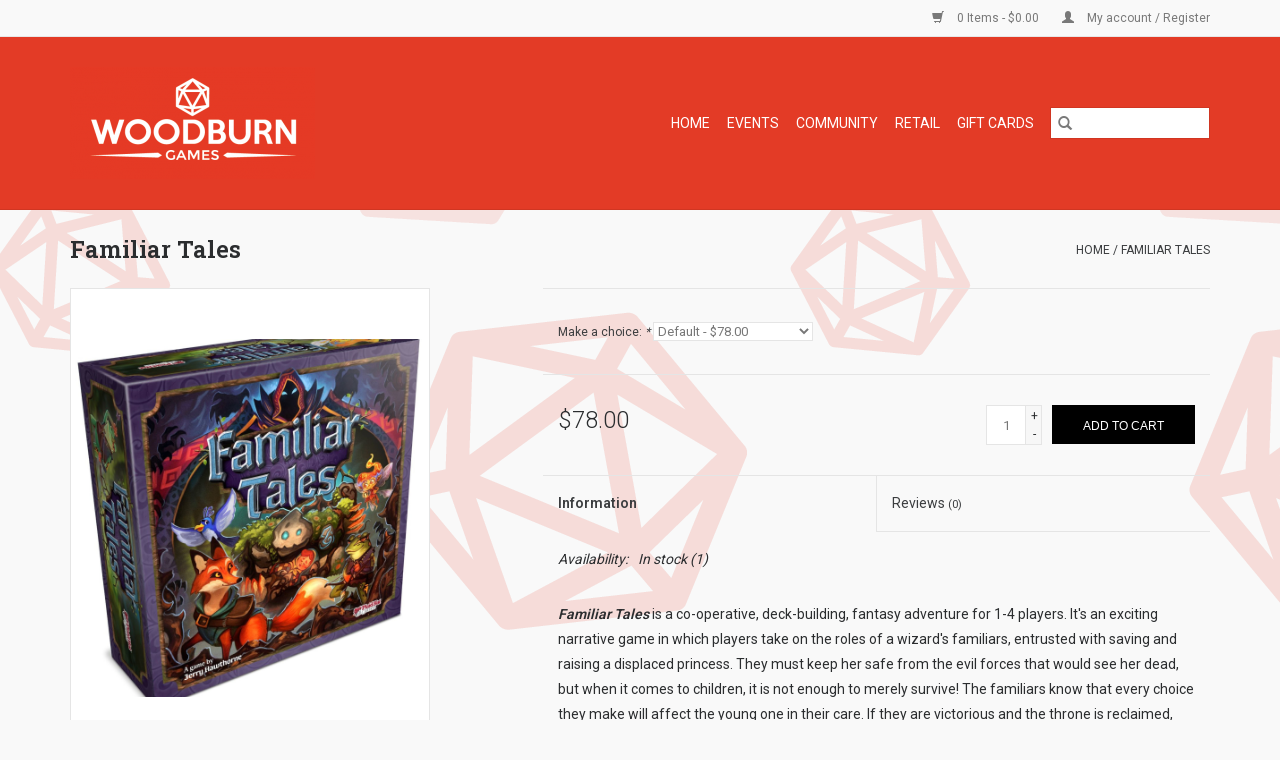

--- FILE ---
content_type: text/html;charset=utf-8
request_url: https://www.woodburngames.com/pre-order-familiar-tales.html
body_size: 6301
content:
<!DOCTYPE html>
<html lang="us">
  <head>
    <meta charset="utf-8"/>
<!-- [START] 'blocks/head.rain' -->
<!--

  (c) 2008-2026 Lightspeed Netherlands B.V.
  http://www.lightspeedhq.com
  Generated: 19-01-2026 @ 19:55:07

-->
<link rel="canonical" href="https://www.woodburngames.com/pre-order-familiar-tales.html"/>
<link rel="alternate" href="https://www.woodburngames.com/index.rss" type="application/rss+xml" title="New products"/>
<meta name="robots" content="noodp,noydir"/>
<meta property="og:url" content="https://www.woodburngames.com/pre-order-familiar-tales.html?source=facebook"/>
<meta property="og:site_name" content="Woodburn Games"/>
<meta property="og:title" content="(Pre-Order) Familiar Tales"/>
<meta property="og:description" content="A local game store focused on creating a fun, diverse, and friendly atmosphere. We offer all varieties of board games, RPGs, CCGs, and miniatures."/>
<meta property="og:image" content="https://cdn.shoplightspeed.com/shops/636957/files/41815838/familiar-tales.jpg"/>
<!--[if lt IE 9]>
<script src="https://cdn.shoplightspeed.com/assets/html5shiv.js?2025-02-20"></script>
<![endif]-->
<!-- [END] 'blocks/head.rain' -->
    <title>(Pre-Order) Familiar Tales - Woodburn Games</title>
    <meta name="description" content="A local game store focused on creating a fun, diverse, and friendly atmosphere. We offer all varieties of board games, RPGs, CCGs, and miniatures." />
    <meta name="keywords" content="Familiar, Tales, Board Games, Tabletop Games, Role-Playing Games, Trading Card Games, Magic the Gathering, Dungeons and Dragons, Puzzles, Hobby Games" />
    <meta http-equiv="X-UA-Compatible" content="IE=edge,chrome=1">
    <meta name="viewport" content="width=device-width, initial-scale=1.0">
    <meta name="apple-mobile-web-app-capable" content="yes">
    <meta name="apple-mobile-web-app-status-bar-style" content="black">

    <link rel="shortcut icon" href="https://cdn.shoplightspeed.com/shops/636957/themes/3581/v/21067/assets/favicon.ico?20200519200340" type="image/x-icon" />
    <link href='//fonts.googleapis.com/css?family=Roboto:400,300,600' rel='stylesheet' type='text/css'>
    <link href='//fonts.googleapis.com/css?family=Roboto%20Slab:400,300,600' rel='stylesheet' type='text/css'>
    <link rel="shortcut icon" href="https://cdn.shoplightspeed.com/shops/636957/themes/3581/v/21067/assets/favicon.ico?20200519200340" type="image/x-icon" />
    <link rel="stylesheet" href="https://cdn.shoplightspeed.com/shops/636957/themes/3581/assets/bootstrap-min.css?2025061217225920200921071828" />
    <link rel="stylesheet" href="https://cdn.shoplightspeed.com/shops/636957/themes/3581/assets/style.css?2025061217225920200921071828" />
    <link rel="stylesheet" href="https://cdn.shoplightspeed.com/shops/636957/themes/3581/assets/settings.css?2025061217225920200921071828" />
    <link rel="stylesheet" href="https://cdn.shoplightspeed.com/assets/gui-2-0.css?2025-02-20" />
    <link rel="stylesheet" href="https://cdn.shoplightspeed.com/assets/gui-responsive-2-0.css?2025-02-20" />
    <link rel="stylesheet" href="https://cdn.shoplightspeed.com/shops/636957/themes/3581/assets/custom.css?2025061217225920200921071828" />
    
    <script src="https://cdn.shoplightspeed.com/assets/jquery-1-9-1.js?2025-02-20"></script>
    <script src="https://cdn.shoplightspeed.com/assets/jquery-ui-1-10-1.js?2025-02-20"></script>

    <script type="text/javascript" src="https://cdn.shoplightspeed.com/shops/636957/themes/3581/assets/global.js?2025061217225920200921071828"></script>
		<script type="text/javascript" src="https://cdn.shoplightspeed.com/shops/636957/themes/3581/assets/bootstrap-min.js?2025061217225920200921071828"></script>
    <script type="text/javascript" src="https://cdn.shoplightspeed.com/shops/636957/themes/3581/assets/jcarousel.js?2025061217225920200921071828"></script>
    <script type="text/javascript" src="https://cdn.shoplightspeed.com/assets/gui.js?2025-02-20"></script>
    <script type="text/javascript" src="https://cdn.shoplightspeed.com/assets/gui-responsive-2-0.js?2025-02-20"></script>

    <script type="text/javascript" src="https://cdn.shoplightspeed.com/shops/636957/themes/3581/assets/share42.js?2025061217225920200921071828"></script>

    <!--[if lt IE 9]>
    <link rel="stylesheet" href="https://cdn.shoplightspeed.com/shops/636957/themes/3581/assets/style-ie.css?2025061217225920200921071828" />
    <![endif]-->
    <link rel="stylesheet" media="print" href="https://cdn.shoplightspeed.com/shops/636957/themes/3581/assets/print-min.css?2025061217225920200921071828" />
  </head>
  <body>
    <header>
  <div class="topnav">
    <div class="container">
      
      <div class="right">
        <span role="region" aria-label="Cart">
          <a href="https://www.woodburngames.com/cart/" title="Cart" class="cart">
            <span class="glyphicon glyphicon-shopping-cart"></span>
            0 Items - $0.00
          </a>
        </span>
        <span>
          <a href="https://www.woodburngames.com/account/" title="My account" class="my-account">
            <span class="glyphicon glyphicon-user"></span>
                        	My account / Register
                      </a>
        </span>
      </div>
    </div>
  </div>

  <div class="navigation container">
    <div class="align">
      <div class="burger">
        <button type="button" aria-label="Open menu">
          <img src="https://cdn.shoplightspeed.com/shops/636957/themes/3581/assets/hamburger.png?20250406152859" width="32" height="32" alt="Menu">
        </button>
      </div>

              <div class="vertical logo">
          <a href="https://www.woodburngames.com/" title="Woodburn Games">
            <img src="https://cdn.shoplightspeed.com/shops/636957/themes/3581/v/16796/assets/logo.png?20200506001932" alt="Woodburn Games" />
          </a>
        </div>
      
      <nav class="nonbounce desktop vertical">
        <form action="https://www.woodburngames.com/search/" method="get" id="formSearch" role="search">
          <input type="text" name="q" autocomplete="off" value="" aria-label="Search" />
          <button type="submit" class="search-btn" title="Search">
            <span class="glyphicon glyphicon-search"></span>
          </button>
        </form>
        <ul region="navigation" aria-label=Navigation menu>
          <li class="item home ">
            <a class="itemLink" href="https://www.woodburngames.com/">Home</a>
          </li>
          
                    	<li class="item sub">
              <a class="itemLink" href="https://www.woodburngames.com/events/" title="Events">
                Events
              </a>
                            	<span class="glyphicon glyphicon-play"></span>
                <ul class="subnav">
                                      <li class="subitem">
                      <a class="subitemLink" href="https://www.woodburngames.com/events/event-registration/" title="Event Registration">Event Registration</a>
                                          </li>
                	                    <li class="subitem">
                      <a class="subitemLink" href="https://www.woodburngames.com/events/youth-events/" title="Youth Events">Youth Events</a>
                                          </li>
                	                    <li class="subitem">
                      <a class="subitemLink" href="https://www.woodburngames.com/events/event-packages-and-space-rental/" title="Event Packages and Space Rental">Event Packages and Space Rental</a>
                                          </li>
                	                    <li class="subitem">
                      <a class="subitemLink" href="https://www.woodburngames.com/events/summer-camp/" title="Summer Camp">Summer Camp</a>
                                          </li>
                	              	</ul>
                          </li>
                    	<li class="item sub">
              <a class="itemLink" href="https://www.woodburngames.com/community/" title="Community">
                Community
              </a>
                            	<span class="glyphicon glyphicon-play"></span>
                <ul class="subnav">
                                      <li class="subitem">
                      <a class="subitemLink" href="https://www.woodburngames.com/community/trade-in-policy/" title="Trade-In Policy">Trade-In Policy</a>
                                          </li>
                	                    <li class="subitem">
                      <a class="subitemLink" href="https://www.woodburngames.com/community/store-hours/" title="Store Hours">Store Hours</a>
                                          </li>
                	                    <li class="subitem">
                      <a class="subitemLink" href="https://www.woodburngames.com/community/community-guidelines/" title="Community Guidelines">Community Guidelines</a>
                                          </li>
                	                    <li class="subitem">
                      <a class="subitemLink" href="https://www.woodburngames.com/community/connect-with-us/" title="Connect with Us!">Connect with Us!</a>
                                          </li>
                	              	</ul>
                          </li>
                    	<li class="item sub">
              <a class="itemLink" href="https://www.woodburngames.com/retail/" title="Retail">
                Retail
              </a>
                            	<span class="glyphicon glyphicon-play"></span>
                <ul class="subnav">
                                      <li class="subitem">
                      <a class="subitemLink" href="https://www.woodburngames.com/retail/holiday-specials/" title="Holiday Specials">Holiday Specials</a>
                                          </li>
                	                    <li class="subitem">
                      <a class="subitemLink" href="https://www.woodburngames.com/retail/home-goods/" title="Home Goods">Home Goods</a>
                                          </li>
                	                    <li class="subitem">
                      <a class="subitemLink" href="https://www.woodburngames.com/retail/apparel/" title="Apparel">Apparel</a>
                                          </li>
                	                    <li class="subitem">
                      <a class="subitemLink" href="https://www.woodburngames.com/retail/accessories/" title="Accessories">Accessories</a>
                                          </li>
                	                    <li class="subitem">
                      <a class="subitemLink" href="https://www.woodburngames.com/retail/trading-card-games/" title="Trading Card Games">Trading Card Games</a>
                                              <ul class="subnav">
                                                      <li class="subitem">
                              <a class="subitemLink" href="https://www.woodburngames.com/retail/trading-card-games/magic-the-gathering/" title="Magic the Gathering">Magic the Gathering</a>
                            </li>
                                                      <li class="subitem">
                              <a class="subitemLink" href="https://www.woodburngames.com/retail/trading-card-games/disney-lorcana/" title="Disney Lorcana">Disney Lorcana</a>
                            </li>
                                                  </ul>
                                          </li>
                	                    <li class="subitem">
                      <a class="subitemLink" href="https://www.woodburngames.com/retail/role-playing-games/" title="Role Playing Games">Role Playing Games</a>
                                              <ul class="subnav">
                                                      <li class="subitem">
                              <a class="subitemLink" href="https://www.woodburngames.com/retail/role-playing-games/dungeons-dragons/" title="Dungeons &amp; Dragons">Dungeons &amp; Dragons</a>
                            </li>
                                                  </ul>
                                          </li>
                	                    <li class="subitem">
                      <a class="subitemLink" href="https://www.woodburngames.com/retail/board-games/" title="Board Games">Board Games</a>
                                              <ul class="subnav">
                                                      <li class="subitem">
                              <a class="subitemLink" href="https://www.woodburngames.com/retail/board-games/family/" title="Family">Family</a>
                            </li>
                                                      <li class="subitem">
                              <a class="subitemLink" href="https://www.woodburngames.com/retail/board-games/strategy/" title="Strategy">Strategy</a>
                            </li>
                                                      <li class="subitem">
                              <a class="subitemLink" href="https://www.woodburngames.com/retail/board-games/party/" title="Party">Party</a>
                            </li>
                                                  </ul>
                                          </li>
                	              	</ul>
                          </li>
          
                    <li class="item">
            <a class="itemLink" href="https://www.woodburngames.com/giftcard/" title="Gift cards">Gift cards</a>
          </li>
          
          
          
                  </ul>

        <span class="glyphicon glyphicon-remove"></span>
      </nav>
    </div>
  </div>
</header>

    <div class="wrapper">
      <div class="container content" role="main">
                <div>
  <div class="page-title row">
    <div class="col-sm-6 col-md-6">
      <h1 class="product-page">
                  Familiar Tales
              </h1>

          </div>

  	<div class="col-sm-6 col-md-6 breadcrumbs text-right" role="nav" aria-label="Breadcrumbs">
  <a href="https://www.woodburngames.com/" title="Home">Home</a>

      / <a href="https://www.woodburngames.com/pre-order-familiar-tales.html" aria-current="true">Familiar Tales</a>
  </div>
	</div>

  <div class="product-wrap row">
    <div class="product-img col-sm-4 col-md-4" role="article" aria-label="Product images">
      <div class="zoombox">
        <div class="images">
                      <a class="zoom first" data-image-id="41815838">
                                              	<img src="https://cdn.shoplightspeed.com/shops/636957/files/41815838/1600x2048x2/familiar-tales.jpg" alt="Familiar Tales">
                                          </a>
                  </div>

        <div class="thumbs row">
                      <div class="col-xs-3 col-sm-4 col-md-4">
              <a data-image-id="41815838">
                                                    	<img src="https://cdn.shoplightspeed.com/shops/636957/files/41815838/156x230x2/familiar-tales.jpg" alt="Familiar Tales" title="Familiar Tales"/>
                                                </a>
            </div>
                  </div>
      </div>
    </div>

    <div class="product-info col-sm-8 col-md-7 col-md-offset-1">
      <form action="https://www.woodburngames.com/cart/add/76671193/" id="product_configure_form" method="post">
                  <div class="product-option row" role="group" aria-label="Customize product">
            <div class="col-md-12">
              <input type="hidden" name="bundle_id" id="product_configure_bundle_id" value="">
<div class="product-configure">
  <div class="product-configure-variants"  aria-label="Select an option of the product. This will reload the page to show the new option." role="region">
    <label for="product_configure_variants">Make a choice: <em aria-hidden="true">*</em></label>
    <select name="variant" id="product_configure_variants" onchange="document.getElementById('product_configure_form').action = 'https://www.woodburngames.com/product/variants/46730067/'; document.getElementById('product_configure_form').submit();" aria-required="true">
      <option value="76671193" selected="selected">Default - $78.00</option>
    </select>
    <div class="product-configure-clear"></div>
  </div>
</div>

            </div>
          </div>
        
        <div class="product-price row">
          <div class="price-wrap col-xs-5 col-md-5">
                        <span class="price" style="line-height: 30px;">$78.00
                                        </span>
          </div>

          <div class="cart col-xs-7 col-md-7">
            <div class="cart">
                            	<input type="text" name="quantity" value="1" aria-label="Quantity" />
                <div class="change">
                  <button type="button" onclick="updateQuantity('up');" class="up" aria-label="Increase quantity by 1">+</button>
                  <button type="button" onclick="updateQuantity('down');" class="down" aria-label="Decrease quantity by 1">-</button>
                </div>
              	<button type="button" onclick="$('#product_configure_form').submit();" class="btn glyphicon glyphicon-shopping-cart" title="Add to cart"  aria-label="Add to cart">
                	<span aria-hidden="true">Add to cart</span>
              	</button>
                          </div>
          </div>
        </div>
      </form>

      <div class="product-tabs row">
        <div class="tabs">
          <ul>
            <li class="active col-2 information"><a rel="info" href="#">Information</a></li>
                        <li class="col-2 reviews"><a rel="reviews" href="#">Reviews <small>(0)</small></a></li>          </ul>
        </div>

        <div class="tabsPages">
          <div class="page info active">
            <table class="details">
            	
                              <tr class="availability">
                  <td>Availability:</td>
                                    <td><span class="in-stock">In stock</span>
                                        (1)
                                      </td>
                                  </tr>
              
              
              
            </table>

                        <div class="clearfix"></div>

            <p><em><strong>Familiar Tales</strong></em> is a co-operative, deck-building, fantasy adventure for 1-4 players. It's an exciting narrative game in which players take on the roles of a wizard's familiars, entrusted with saving and raising a displaced princess. They must keep her safe from the evil forces that would see her dead, but when it comes to children, it is not enough to merely survive! The familiars know that every choice they make will affect the young one in their care. If they are victorious and the throne is reclaimed, what kind of woman will sit upon it?</p>

                      </div>
          
          <div class="page reviews">
            
            <div class="bottom">
              <div class="right">
                <a href="https://www.woodburngames.com/account/review/46730067/">Add your review</a>
              </div>
              <span>0</span> stars based on <span>0</span> reviews
            </div>
          </div>
        </div>
      </div>
    </div>
  </div>

  <div class="product-actions row" role="complementary">
    <div class="social-media col-xs-12 col-md-4" role="group" aria-label="Share on social media">
      <div class="share42init" data-url="https://www.woodburngames.com/pre-order-familiar-tales.html" data-image="https://cdn.shoplightspeed.com/shops/636957/files/41815838/300x250x2/familiar-tales.jpg"></div>
    </div>

    <div class="col-md-7 col-xs-12 col-md-offset-1">
      <div class="tags-actions row">
        <div class="tags col-xs-12 col-md-4" role="group" aria-label="Tags">
                            </div>

        <div class="actions col-xs-12 col-md-8 text-right" role="group" aria-label="Actions">
          <a href="https://www.woodburngames.com/account/wishlistAdd/46730067/?variant_id=76671193" title="Add to wishlist">
            Add to wishlist
          </a> /
          <a href="https://www.woodburngames.com/compare/add/76671193/" title="Add to compare">
            Add to compare
          </a> /
                    <a href="#" onclick="window.print(); return false;" title="Print">
            Print
          </a>
        </div>
      </div>
    </div>
  </div>

	
  </div>


<script src="https://cdn.shoplightspeed.com/shops/636957/themes/3581/assets/jquery-zoom-min.js?2025061217225920200921071828" type="text/javascript"></script>
<script type="text/javascript">
function updateQuantity(way){
    var quantity = parseInt($('.cart input').val());

    if (way == 'up'){
        if (quantity < 1){
            quantity++;
        } else {
            quantity = 1;
        }
    } else {
        if (quantity > 1){
            quantity--;
        } else {
            quantity = 1;
        }
    }

    $('.cart input').val(quantity);
}
</script>

<div itemscope itemtype="https://schema.org/Product">
  <meta itemprop="name" content="Familiar Tales">
  <meta itemprop="image" content="https://cdn.shoplightspeed.com/shops/636957/files/41815838/300x250x2/familiar-tales.jpg" />      <meta itemprop="itemCondition" itemtype="https://schema.org/OfferItemCondition" content="https://schema.org/NewCondition"/>
      <meta itemprop="sku" content="PH3700" />

<div itemprop="offers" itemscope itemtype="https://schema.org/Offer">
      <meta itemprop="price" content="78.00" />
    <meta itemprop="priceCurrency" content="USD" />
    <meta itemprop="validFrom" content="2026-01-19" />
  <meta itemprop="priceValidUntil" content="2026-04-19" />
  <meta itemprop="url" content="https://www.woodburngames.com/pre-order-familiar-tales.html" />
   <meta itemprop="availability" content="https://schema.org/InStock"/>
  <meta itemprop="inventoryLevel" content="1" />
 </div>
</div>
      </div>

      <footer>
  <hr class="full-width" />
  <div class="container">
    <div class="social row">
      
            	<div class="social-media col-xs-12 col-md-12  text-center">
        	<div class="inline-block relative">
          	<a href="https://www.facebook.com/woodburngames/" class="social-icon facebook" target="_blank" aria-label="Facebook Woodburn Games"></a>          	<a href="https://twitter.com/WoodburnGames" class="social-icon twitter" target="_blank" aria-label="Twitter Woodburn Games"></a>          	          	          	          	          	<a href="https://www.instagram.com/woodburngames/" class="social-icon instagram" target="_blank" aria-label="Instagram Woodburn Games"></a>
          	        	</div>
      	</div>
          </div>

    <hr class="full-width" />

    <div class="links row">
      <div class="col-xs-12 col-sm-3 col-md-3" role="article" aria-label="Customer service links">
        <label class="footercollapse" for="_1">
          <strong>Customer service</strong>
          <span class="glyphicon glyphicon-chevron-down hidden-sm hidden-md hidden-lg"></span>
        </label>
        <input class="footercollapse_input hidden-md hidden-lg hidden-sm" id="_1" type="checkbox">
        <div class="list">
          <ul class="no-underline no-list-style">
                          <li>
                <a href="https://www.woodburngames.com/service/general-terms-conditions/" title="General Terms &amp; Conditions" >
                  General Terms &amp; Conditions
                </a>
              </li>
                          <li>
                <a href="https://www.woodburngames.com/service/privacy-policy/" title="Privacy Policy" >
                  Privacy Policy
                </a>
              </li>
                          <li>
                <a href="https://www.woodburngames.com/service/payment-methods/" title="Payment Methods" >
                  Payment Methods
                </a>
              </li>
                          <li>
                <a href="https://www.woodburngames.com/service/shipping-returns/" title="Shipping &amp; Returns" >
                  Shipping &amp; Returns
                </a>
              </li>
                      </ul>
        </div>
      </div>

      <div class="col-xs-12 col-sm-3 col-md-3" role="article" aria-label="Products links">
    		<label class="footercollapse" for="_2">
        	<strong>Products</strong>
          <span class="glyphicon glyphicon-chevron-down hidden-sm hidden-md hidden-lg"></span>
        </label>
        <input class="footercollapse_input hidden-md hidden-lg hidden-sm" id="_2" type="checkbox">
        <div class="list">
          <ul>
            <li><a href="https://www.woodburngames.com/collection/" title="All products">All products</a></li>
            <li><a href="https://www.woodburngames.com/giftcard/" title="Gift cards">Gift cards</a></li>            <li><a href="https://www.woodburngames.com/collection/?sort=newest" title="New products">New products</a></li>
            <li><a href="https://www.woodburngames.com/collection/offers/" title="Offers">Offers</a></li>
                                    <li><a href="https://www.woodburngames.com/index.rss" title="RSS feed">RSS feed</a></li>
          </ul>
        </div>
      </div>

      <div class="col-xs-12 col-sm-3 col-md-3" role="article" aria-label="My account links">
        <label class="footercollapse" for="_3">
        	<strong>
          	          		My account
          	        	</strong>
          <span class="glyphicon glyphicon-chevron-down hidden-sm hidden-md hidden-lg"></span>
        </label>
        <input class="footercollapse_input hidden-md hidden-lg hidden-sm" id="_3" type="checkbox">

        <div class="list">
          <ul>
            
                        	            		<li><a href="https://www.woodburngames.com/account/" title="Register">Register</a></li>
            	                        	            		<li><a href="https://www.woodburngames.com/account/orders/" title="My orders">My orders</a></li>
            	                        	                        	                        	                      </ul>
        </div>
      </div>

      <div class="col-xs-12 col-sm-3 col-md-3" role="article" aria-label="Company info">
      	<label class="footercollapse" for="_4">
      		<strong>
                        	Woodburn Games
                      </strong>
          <span class="glyphicon glyphicon-chevron-down hidden-sm hidden-md hidden-lg"></span>
        </label>
        <input class="footercollapse_input hidden-md hidden-lg hidden-sm" id="_4" type="checkbox">

        <div class="list">
        	          	<span class="contact-description">2803 Woodburn Ave ∙ Cincinnati, Ohio</span>
                  	          	<div class="contact" role="group" aria-label="Phone number: (513) 206-8776">
            	<span class="glyphicon glyphicon-earphone"></span>
            	(513) 206-8776
          	</div>
        	        	          	<div class="contact">
            	<span class="glyphicon glyphicon-envelope"></span>
            	<a href="/cdn-cgi/l/email-protection#2a674349424b4f466a5d45454e485f58444d4b474f5904494547" title="Email" aria-label="Email: Michael@woodburngames.com">
              	<span class="__cf_email__" data-cfemail="e0ad89838881858ca0978f8f848295928e87818d8593ce838f8d">[email&#160;protected]</span>
            	</a>
          	</div>
        	        </div>

                
              </div>
    </div>
  	<hr class="full-width" />
  </div>

  <div class="copyright-payment">
    <div class="container">
      <div class="row">
        <div class="copyright col-md-6">
          © Copyright 2026 Woodburn Games
                    	- Powered by
          	          		<a href="http://www.lightspeedhq.com" title="Lightspeed" target="_blank" aria-label="Powered by Lightspeed">Lightspeed</a>
          		          	                  </div>
        <div class="payments col-md-6 text-right">
                      <a href="https://www.woodburngames.com/service/payment-methods/" title="Credit Card">
              <img src="https://cdn.shoplightspeed.com/assets/icon-payment-creditcard.png?2025-02-20" alt="Credit Card" />
            </a>
                      <a href="https://www.woodburngames.com/service/payment-methods/" title="PayPal">
              <img src="https://cdn.shoplightspeed.com/assets/icon-payment-paypalcp.png?2025-02-20" alt="PayPal" />
            </a>
                      <a href="https://www.woodburngames.com/service/payment-methods/" title="Venmo">
              <img src="https://cdn.shoplightspeed.com/assets/icon-payment-venmo.png?2025-02-20" alt="Venmo" />
            </a>
                  </div>
      </div>
    </div>
  </div>
</footer>
    </div>
    <!-- [START] 'blocks/body.rain' -->
<script data-cfasync="false" src="/cdn-cgi/scripts/5c5dd728/cloudflare-static/email-decode.min.js"></script><script>
(function () {
  var s = document.createElement('script');
  s.type = 'text/javascript';
  s.async = true;
  s.src = 'https://www.woodburngames.com/services/stats/pageview.js?product=46730067&hash=c9ba';
  ( document.getElementsByTagName('head')[0] || document.getElementsByTagName('body')[0] ).appendChild(s);
})();
</script>
<script>
(function () {
  var s = document.createElement('script');
  s.type = 'text/javascript';
  s.async = true;
  s.src = 'https://chimpstatic.com/mcjs-connected/js/users/72df461f23269bbfdb38d190e/c629be3dd3103d5e01ddb602d.js';
  ( document.getElementsByTagName('head')[0] || document.getElementsByTagName('body')[0] ).appendChild(s);
})();
</script>
<!-- [END] 'blocks/body.rain' -->
      <script>(function(){function c(){var b=a.contentDocument||a.contentWindow.document;if(b){var d=b.createElement('script');d.innerHTML="window.__CF$cv$params={r:'9c08e349496524d3',t:'MTc2ODg1MjUwNy4wMDAwMDA='};var a=document.createElement('script');a.nonce='';a.src='/cdn-cgi/challenge-platform/scripts/jsd/main.js';document.getElementsByTagName('head')[0].appendChild(a);";b.getElementsByTagName('head')[0].appendChild(d)}}if(document.body){var a=document.createElement('iframe');a.height=1;a.width=1;a.style.position='absolute';a.style.top=0;a.style.left=0;a.style.border='none';a.style.visibility='hidden';document.body.appendChild(a);if('loading'!==document.readyState)c();else if(window.addEventListener)document.addEventListener('DOMContentLoaded',c);else{var e=document.onreadystatechange||function(){};document.onreadystatechange=function(b){e(b);'loading'!==document.readyState&&(document.onreadystatechange=e,c())}}}})();</script><script defer src="https://static.cloudflareinsights.com/beacon.min.js/vcd15cbe7772f49c399c6a5babf22c1241717689176015" integrity="sha512-ZpsOmlRQV6y907TI0dKBHq9Md29nnaEIPlkf84rnaERnq6zvWvPUqr2ft8M1aS28oN72PdrCzSjY4U6VaAw1EQ==" data-cf-beacon='{"rayId":"9c08e349496524d3","version":"2025.9.1","serverTiming":{"name":{"cfExtPri":true,"cfEdge":true,"cfOrigin":true,"cfL4":true,"cfSpeedBrain":true,"cfCacheStatus":true}},"token":"8247b6569c994ee1a1084456a4403cc9","b":1}' crossorigin="anonymous"></script>
</body>
</html>


--- FILE ---
content_type: text/javascript;charset=utf-8
request_url: https://www.woodburngames.com/services/stats/pageview.js?product=46730067&hash=c9ba
body_size: -414
content:
// SEOshop 19-01-2026 19:55:08